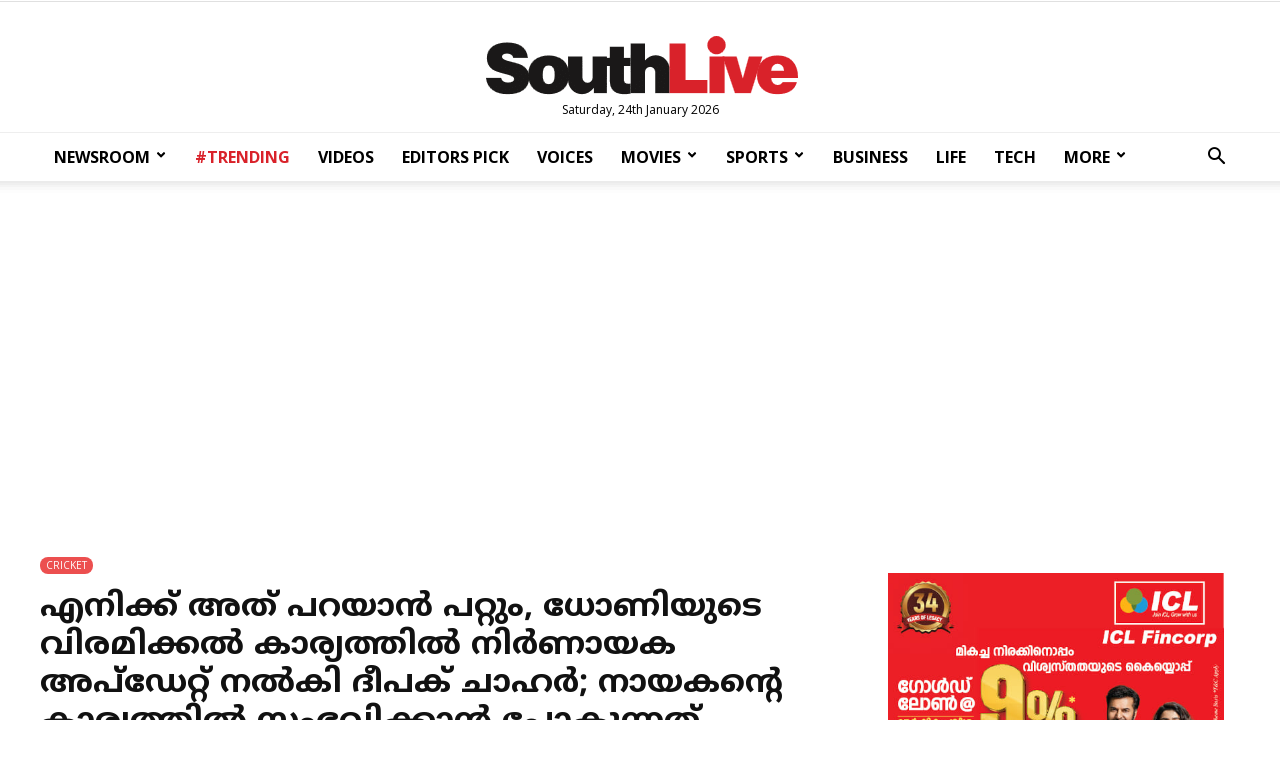

--- FILE ---
content_type: text/html; charset=UTF-8
request_url: https://www.southlive.in/sport/cricket/i-can-say-that-deepak-chahar-gives-critical-update-on-dhoni-s-retirement-what-is-going-to-happen-to-the-hero
body_size: 16458
content:
<!DOCTYPE html>
<html lang="ml"  class=" td-md-is-chrome">
<head>
<title>എനിക്ക് അത് പറയാൻ പറ്റും, ധോണിയുടെ വിരമിക്കൽ കാര്യത്തിൽ നിർണായക അപ്ഡേറ്റ് നൽകി ദീപക് ചാഹർ; നായകന്റെ കാര്യത്തിൽ സംഭവിക്കാൻ പോകുന്നത് | Southlive</title>
<meta charset="UTF-8">
<meta name="viewport" content="width=device-width, initial-scale=1.0">
<meta name="description" content="Chennai Super Kings Deepak Chahar Indian Cricket IPL 2025 CRICKET ഇന്ത്യൻ പ്രീമിയർ ലീഗിൽ എംഎസ് ധോണി ഇപ്പോഴും ഏറ്റവും വലിയ ബ്രാൻഡാണ്. ഇന്ത്യൻ പ്രീമിയർ ലീഗിന്റെ തുടക്ക സീസൺ">
<meta name="keywords" content="Chennai Super Kings,Deepak Chahar,Indian Cricket,IPL 2025,CRICKET">
<meta property="og:locale" content=en_US />
<meta property="og:site_name" content="Southlive" />
<meta property="og:url" content="https://www.southlive.in/sport/cricket/i-can-say-that-deepak-chahar-gives-critical-update-on-dhoni-s-retirement-what-is-going-to-happen-to-the-hero"/>
<meta property="og:title" content="എനിക്ക് അത് പറയാൻ പറ്റും, ധോണിയുടെ വിരമിക്കൽ കാര്യത്തിൽ നിർണായക അപ്ഡേറ്റ് നൽകി ദീപക് ചാഹർ; നായകന്റെ കാര്യത്തിൽ സംഭവിക്കാൻ പോകുന്നത് | Southlive" />
<meta property="og:description" content="Chennai Super Kings Deepak Chahar Indian Cricket IPL 2025 CRICKET ഇന്ത്യൻ പ്രീമിയർ ലീഗിൽ എംഎസ് ധോണി ഇപ്പോഴും ഏറ്റവും വലിയ ബ്രാൻഡാണ്. ഇന്ത്യൻ പ്രീമിയർ ലീഗിന്റെ തുടക്ക സീസൺ" />
<meta property="og:type" content="article" />
<meta property="og:image" content="https://media.southlive.in/2024/03/dhoni-2.jpg" />
<meta name="twitter:title" content="എനിക്ക് അത് പറയാൻ പറ്റും, ധോണിയുടെ വിരമിക്കൽ കാര്യത്തിൽ നിർണായക അപ്ഡേറ്റ് നൽകി ദീപക് ചാഹർ; നായകന്റെ കാര്യത്തിൽ സംഭവിക്കാൻ പോകുന്നത് | Southlive" />
<meta name="twitter:description" content="Chennai Super Kings Deepak Chahar Indian Cricket IPL 2025 CRICKET ഇന്ത്യൻ പ്രീമിയർ ലീഗിൽ എംഎസ് ധോണി ഇപ്പോഴും ഏറ്റവും വലിയ ബ്രാൻഡാണ്. ഇന്ത്യൻ പ്രീമിയർ ലീഗിന്റെ തുടക്ക സീസൺ" />
<meta name="twitter:image" content="https://media.southlive.in/2024/03/dhoni-2.jpg" />
<meta property="article:author" content="https://www.facebook.com/SouthLiveNews" /> 
<meta property="article:publisher" content="https://www.facebook.com/SouthLiveNews">
<meta name="googlebot" content="index, follow, max-snippet:-1, max-image-preview:large, max-video-preview:-1">
<meta name="bingbot" content="index, follow, max-snippet:-1, max-image-preview:large, max-video-preview:-1">
<meta name="robots" content="max-image-preview:large"/>
<meta name="twitter:card" content="summary_large_image">
<meta name="twitter:creator" content="@southlivenews">
<meta name="twitter:site" content="@southlivenews">
<link rel="canonical" href="https://www.southlive.in/sport/cricket/i-can-say-that-deepak-chahar-gives-critical-update-on-dhoni-s-retirement-what-is-going-to-happen-to-the-hero" />
<link rel="shortcut icon" href="https://www.southlive.in/favicon.png" sizes="90x90">
<link rel="icon" href="https://www.southlive.in/favicon.png" sizes="90x90">
<link rel="alternate" type="application/rss+xml" title="RSS Feed" href="https://www.southlive.in/feed" />
<link rel="amphtml" href="https://www.southlive.in/sport/cricket/i-can-say-that-deepak-chahar-gives-critical-update-on-dhoni-s-retirement-what-is-going-to-happen-to-the-hero/amp" />
<script type="application/ld+json">
{"@context":"http://schema.org","@type":"WebPage","name":"എനിക്ക് അത് പറയാൻ പറ്റും, ധോണിയുടെ വിരമിക്കൽ കാര്യത്തിൽ നിർണായക അപ്ഡേറ്റ് നൽകി ദീപക് ചാഹർ; നായകന്റെ കാര്യത്തിൽ സംഭവിക്കാൻ പോകുന്നത്","keywords":"Chennai Super Kings,Deepak Chahar,Indian Cricket,IPL 2025,CRICKET","description":"I Can Say That Deepak Chahar Gives Critical Update On Dhoni S Retirement What Is Going To Happen To The Hero Chennai Super Kings Deepak Chahar Indian Cricket IPL 2025 CRICKET ഇന്ത്യൻ പ്രീമിയർ ലീഗിൽ എംഎസ് ധോണി ഇപ്പോഴും ഏറ്റവും വലിയ ബ്രാൻഡാണ്. ഇന്ത്യൻ പ്രീമിയർ ലീഗിന്റെ തുടക്ക സീസൺ","mainEntityOfPage":"https://www.southlive.in/sport/cricket/i-can-say-that-deepak-chahar-gives-critical-update-on-dhoni-s-retirement-what-is-going-to-happen-to-the-hero"}
</script> <script type="application/ld+json">
{"@context":"http://schema.org","@type":"NewsArticle","url":"https://www.southlive.in/sport/cricket/i-can-say-that-deepak-chahar-gives-critical-update-on-dhoni-s-retirement-what-is-going-to-happen-to-the-hero","mainEntityOfPage":{"@type":"WebPage","@id":"https://www.southlive.in/sport/cricket/i-can-say-that-deepak-chahar-gives-critical-update-on-dhoni-s-retirement-what-is-going-to-happen-to-the-hero"},"publisher":{"@type":"NewsMediaOrganization","name":"Southlive","logo":{"@type":"ImageObject","url":"https://media.southlive.in/2019/03/southlive-logo.png"}},"datePublished":"2024-03-06T12:06:35+05:30 +05:30","dateModified":"2024-03-06T12:06:35+05:30","headline":"എനിക്ക് അത് പറയാൻ പറ്റും, ധോണിയുടെ വിരമിക്കൽ കാര്യത്തിൽ നിർണായക അപ്ഡേറ്റ് നൽകി ദീപക് ചാഹർ; നായകന്റെ കാര്യത്തിൽ സംഭവിക്കാൻ പോകുന്നത്","description":"I Can Say That Deepak Chahar Gives Critical Update On Dhoni S Retirement What Is Going To Happen To The Hero Chennai Super Kings Deepak Chahar Indian Cricket IPL 2025 CRICKET ഇന്ത്യൻ പ്രീമിയർ ലീഗിൽ എംഎസ് ധോണി ഇപ്പോഴും ഏറ്റവും വലിയ ബ്രാൻഡാണ്. ഇന്ത്യൻ പ്രീമിയർ ലീഗിന്റെ തുടക്ക സീസൺ","author":{"@type": "Person", "name": "സ്പോര്‍ട്സ് ഡെസ്ക്", "url": "https://www.southlive.in/author/prajeesh"},"image":{"@type":"ImageObject", 
"url":"https://media.southlive.in/2024/03/dhoni-2-1200x630.jpg"},"thumbnailUrl":"https://media.southlive.in/2024/03/dhoni-2-1200x630.jpg","keywords":["Chennai Super Kings,Deepak Chahar,Indian Cricket,IPL 2025,CRICKET"]}
</script>
<link rel="preload" as="image" href="https://media.southlive.in/2024/03/dhoni-2-1200x630.jpg" />
 <link rel="icon" href="https://media.southlive.in/2020/04/cropped-XJIMGO6i-192x192.jpg" sizes="192x192">
<link rel="apple-touch-icon" href="https://media.southlive.in/2020/04/cropped-XJIMGO6i-180x180.jpg">
<meta name="msapplication-TileImage" content="https://media.southlive.in/2020/04/cropped-XJIMGO6i-270x270.jpg">
<script type="text/javascript" >var tds_more_articles_on_post_pages_distance_from_top=0; </script>
<script>var type='story'; var item_id='586495';var page_info = {'title':'എനിക്ക് അത് പറയാൻ പറ്റും, ധോണിയുടെ വിരമിക്കൽ കാര്യത്തിൽ നിർണായക അപ്ഡേറ്റ് നൽകി ദീപക് ചാഹർ; നായകന്റെ കാര്യത്തിൽ സംഭവിക്കാൻ പോകുന്നത് | Southlive', 'path':'/sport/cricket/i-can-say-that-deepak-chahar-gives-critical-update-on-dhoni-s-retirement-what-is-going-to-happen-to-the-hero', 'id':'586495'}; var page_id='586495';</script>
<link rel="stylesheet" id="wp-block-library-css" href="https://media.southlive.in/ui/css/block.style.min.css" type="text/css" media="all">
<link rel="stylesheet" id="td-plugin-framework-css" href="https://media.southlive.in/ui/css/td.style.css?1.01" type="text/css" media="all">
<link rel="stylesheet" id="td-plugin-multi-purpose-css" href="https://media.southlive.in/ui/css/td.composer.style.css?1.01" type="text/css" media="all">
<link crossorigin="anonymous" rel="stylesheet" id="google-fonts-style-css" href="https://fonts.googleapis.com/css?family=Open+Sans%3A300italic%2C400%2C400italic%2C600%2C600italic%2C700%7CRoboto%3A300%2C400%2C400italic%2C500%2C500italic%2C700%2C900&ver=9.1&display=swap" type="text/css" media="all">
<link rel="stylesheet" id="td-main-css" href="https://media.southlive.in/ui/css/tagdiv.style.min.css?v1.1" type="text/css" media="all">
<link rel="stylesheet" id="td-theme-css" href="https://media.southlive.in/ui/css/theme.style.css?1.01" type="text/css" media="all">
<link rel="stylesheet" href="https://media.southlive.in/ui/css/style.css?1.01" type="text/css" media="all">
<script type="text/javascript" src="https://media.southlive.in/ui/js/jquery.js?ver=1.12.41-wp"></script>
<script type="text/javascript" src="https://media.southlive.in/ui/js/jquery-migrate.min.js?ver=1.4.11"></script>
<script type="text/javascript" > var ads = {"pq_sidebar_3":"<div class=\"td-all-devices\" style=\"margin:0 auto;\">\r\n<a title=\"ICL Fincorp\" target=\"_blank\" rel=\"noopener\" href=\"https:\/\/iclfincorp.com\/\"><img src=\"https:\/\/media.southlive.in\/ads\/300x250-icl-nov2025.jpg\" alt=\"ICL Fincorp\"><\/a>\r\n<\/div>","pq_rs2_05":"<!-- GA01 -->\r\n<ins class=\"adsbygoogle\"\r\n     style=\"display:block\"\r\n     data-ad-client=\"ca-pub-2362747004890274\"\r\n     data-ad-slot=\"1578882076\"\r\n     data-ad-format=\"auto\"\r\n     data-full-width-responsive=\"true\"><\/ins>","pq_mb_06":"<!-- <ins class=\"adsbygoogle\" style=\"display:block\" data-ad-client=\"ca-pub-2362747004890274\" data-ad-slot=\"8212611177\" data-ad-format=\"auto\" data-full-width-responsive=\"true\"><\/ins>\r\n<script>(adsbygoogle = window.adsbygoogle || []).push({});<\/script> -->\r\n<!-- GA05 -->","pq_mb_07":"<!-- <ins class=\"adsbygoogle\" style=\"display:block\" data-ad-client=\"ca-pub-2362747004890274\" data-ad-slot=\"2700392056\" data-ad-format=\"auto\" data-full-width-responsive=\"true\"><\/ins>\r\n<script>(adsbygoogle = window.adsbygoogle || []).push({});<\/script> -->\r\n<!-- GA04 -->","pq_mb3_09":"<!-- <ins class=\"adsbygoogle\" style=\"display:block\" data-ad-client=\"ca-pub-2362747004890274\" data-ad-slot=\"3022744116\" data-ad-format=\"auto\" data-full-width-responsive=\"true\"><\/ins>\r\n<script>(adsbygoogle = window.adsbygoogle || []).push({});<\/script> -->\r\n<!-- GA03 -->","pq_mb4_11":"<!-- <ins class=\"adsbygoogle\" style=\"display:block\" data-ad-client=\"ca-pub-2362747004890274\" data-ad-slot=\"1483551291\" data-ad-format=\"auto\" data-full-width-responsive=\"true\"><\/ins>\r\n<script>(adsbygoogle = window.adsbygoogle || []).push({});<\/script> -->\r\n<!-- GA02 -->","pq_mb5_12":"<!-- <ins class=\"adsbygoogle\" style=\"display:block\" data-ad-client=\"ca-pub-2362747004890274\" data-ad-slot=\"1578882076\" data-ad-format=\"auto\" data-full-width-responsive=\"true\"><\/ins>\r\n<script>(adsbygoogle = window.adsbygoogle || []).push({});<\/script> -->\r\n<!-- GA01 -->"}; jQuery(document).ready(function(e){ if(navigator.userAgent.includes('hthou')) return; jQuery(".advt").each(function() { var id = jQuery(this).attr('id'); if(typeof ads!== 'undefined' && ads.hasOwnProperty(id) ) jQuery(this).append(ads[id]);});}); </script>
<meta property="fb:pages" content="757381327627019">
<style type="text/css">
/*.td-grid-style-1.td-hover-1 .td-big-grid-post:hover .td-module-thumb .entry-thumb {
    transform: scale3d(1.1,1.1,1);
    -webkit-transform: scale3d(1.1,1.1,1);
    -moz-transform: scale3d(1.1,1.1,1) rotate(0.02deg);
}

.td-grid-style-1.td-hover-1 .td-module-thumb .entry-thumb {
    transition: transform .3s ease,opacity .3s;
    -webkit-transition: -webkit-transform .3s ease,opacity .3s;
}*/


input[type=search] {
    font-size: 12px;
    line-height: 21px;
    color: #444;
    border: 1px solid #e1e1e1;
    width: 100%;
    max-width: 100%;
    height: 34px;
    padding: 3px 9px;
}
.td-header-style-9 .td-logo-wrap-full .td-logo{ top: 0;}
.bottom-block-1 .td_module_6 .entry-thumb{ max-height: 70px;}
.bottom-block-2 .td_module_6 .entry-thumb {  max-height: 70px;}
.td_category_template_3 .td_module_mx5 .td-module-thumb img{ width:100%; }
.videos_top .td_block_wrap { margin-bottom: 25px !important; }
/*  .videos_top .td_block_15 .td-column-3 .td-block-row .td-block-span4{ width:25% }*/
.videos_top .td_module_mx19:first-child .td-module-image{ padding-right:5px;}
.videos_top .td_module_mx19:nth-child(2) .td-module-image{ padding-left:5px;}
.td-grid-style-1 .td-post-category{ background-color:#ec4f4f; }
.td_module_mx4 .entry-title{ font-size: 17px; }
.td-grid-style-1.td-hover-1 .td-big-grid-post:hover .td-module-thumb .entry-thumb { transform: unset; -webkit-transform: unset; -moz-transform: unset;}
.td-grid-style-1.td-hover-1 .td-module-thumb .entry-thumb { transition: unset; -webkit-transition: unset; }
.sidebar_listing .td-block-span6 { width: 100%;}
.sidebar_listing .td_module_6 { padding-bottom: 10px; }
.sidebar_listing .entry-title .td-module-title { /* limit- height/length 3 */ }
.iwrap {
	position: relative;
	padding-bottom: 56.25%; /* 16:9 */
	padding-top: 25px;
	height: 0;
  width: 100%;
  overflow: hidden;

}
.iwrap  iframe {
  position: absolute;
  top: 0;
  left: 0;
  bottom: 0;
  right: 0;
  width: 100%;
  height: 100%;
  border: none;
}
.loadingsrch {
    background-color: #fff;
    padding: 50px 0;
    width: 23.8%;
    min-width: 100px;
    display: block;
    margin: 0 auto;
    text-align: center;
    margin-top: 100px;
}
#loader {
    width: 38px;
    height: 10px;
    margin: 0 auto;
    background: url(https://media.southlive.in/ui/images/loading2.gif) no-repeat center center;
    background-size: cover;
    opacity: 0.8;
    margin-top: 5px;
}
.td-post-content img.alignnone,.td-post-content img.aligcenter, .td-post-content img.alignleft{ width: 100%;}
/*.td-big-grids-fl .td-module-image, .td-big-grids-fl .td-module-empty .td-module-thumb:nth-child(2)){ padding-right:5px;}*/

@media (min-width: 1200px){
.column-lg { width: 41.66666667% !important; }
}
@media (min-width: 1024px){
.td_module_103 .entry-thumb { height: auto; }
}

#loadmore.tdi_49 {
    width: 50%;
    min-width: 210px;
    text-transform: uppercase !important;
    margin: 0 auto;
    display: block;
}
.loading:after {
    content: ' .';
    animation: dots 1s steps(5, end) infinite;
    font-size: 15px;
}

#loadmore-div.tdi_48{
width: 100%;
margin-top:20px !important;
margin-bottom:20px !important;
}
#loadmore.tdi_49:before{
 border-width: 1px;
 border-style: solid;
  }
.author-box-wrap .avatar{ width: 130px; max-width: 130px;}
.author-box-wrap .desc {
    margin-left: 150px; }
.author .td-author-name, .td-author-name .fn { font-size: 22px;}
.author .td-icon-twitter { font-size: 14px;}
.td-author-descr { font-size: 15px;}
.td-author-name, .td-author-descr, .td-author-description { font-family: NotoSansMalayalam-Regular; }
.td-author-socials{font-size: 15px; padding-top: 10px; }
.author-box-wrap .avatar{ border-radius: 50%; }
.td-author-socials a { padding-left: 5px; padding-right: 5px; color: #555;}
.td-author-socials a:hover { color: #ec4f4f; }
.side_listing .td-module-thumb img { max-height:70px; }
.side_listing .nothumb .item-details{ margin-left:0; }
#sidebar .td_module_wrap .entry-title{ font-size: 14px; line-height: 20px;}
.tag .td_module_1 .td-module-title,
.author .td_module_1 .td-module-title,
.search .td_module_1 .td-module-title,
.side_listing .thumbed .entry-title{
	 font-family: NotoSansMalayalam-Regular;
    font-size: 16px;
    height: 78px;
    line-height: 26px;
    overflow: hidden;
    -webkit-line-clamp: 3;
    -webkit-box-orient: vertical;
    text-overflow: ellipsis;
    display: -webkit-box;
}
.latest .entry-title {
    font-size: 14px;
    max-height: 60px;
    line-height: 20px;
    overflow: hidden;
    -webkit-line-clamp: 3;
    -webkit-box-orient: vertical;
    text-overflow: ellipsis;
    display: -webkit-box;

}
.side_listing .thumbed .entry-title{ font-size: 15px; height:unset; max-height: 78px; }
.side-title-wap{
    text-align: center;
    width: 100%;
    display: block;
    border-bottom: 2px solid #ec4f4f;
    position: relative;
    margin-bottom: 35px;
}
.side-title{
	 padding: 5px;
    background: #ec4f4f;
    position: relative;
    top: 10px;
    padding-left: 20px;
    padding-right: 23px;
    font-size: 17px;
    color: #fff;
    text-transform: uppercase;
    font-weight: bold;
 }
 .author-box-wrap{ border: 1px solid #e9e9e9;  background: #f5f5f5;}
 @media (min-width: 501px) and (max-width: 767px){
.horiz_coupling .entry-title.td-module-title{
	 font-family: NotoSansMalayalam-Regular;
    font-size: 16px;
    height: 78px;
    line-height: 26px;
    overflow: hidden;
    -webkit-line-clamp: 3;
    -webkit-box-orient: vertical;
    text-overflow: ellipsis;
    display: -webkit-box;

}
}
@media (max-width: 500px){
.videos_bottom .td_block_15 .td-column-3 .td-block-row .td-block-span4 { width:100% !important;}
.videos_bottom .horiz_coupling:last-child{ display: block !important;}
}
@media (min-width: 768px){

.td-post-template-default .td-post-content .td-post-featured-image img {
    height: unset;
    width: 100%;
    max-height: 520px;
}
.td_category_template_3 .td-grid-style-1 .td-big-thumb .entry-title{ /*.td_category_template_3 .td-tiny-thumb .entry-title*/
    
    font-size: 24px;
    height: 90px;
    overflow: hidden;
    line-height: 30px;
    -webkit-line-clamp: 3;
    -webkit-box-orient: vertical;
    text-overflow: ellipsis;
    display: -webkit-box;

}
/*#td_uid_2_60edf3617d45a > div.td-big-grid-wrapper > div.td-big-grid-scroll > div.td_module_mx13.td-animation-stack.td-big-grid-post-3.td-big-grid-post.td-tiny-thumb > div.td-meta-info-container > div > div > h3*/

.td_category_template_3 .td_block_big_grid_6 .td-big-thumb {
    min-height: unset;
}
}
/*.home-ad-block:empty{ background: #fff; margin:0 !important; }*/
.home-ad-block{ background: #fff; margin:0 !important; }
@media (max-width: 767px){
	.author-box-wrap .desc {
    margin-left: 0 !important;
}
/*.videos_bottom, .videos_top { background: #333; }
.videos_bottom{ margin-bottom: 25px;}
	.author-box-wrap .desc { margin-left: 0;}
	.videos_top { padding-top: 25px; }
.videos_bottom a { color: #fff; }*/
.td-column-3 .td_module_mx4 .entry-title { font-size: 14px; }
.videos_bottom	.td-column-3 .td_module_mx4 .entry-title { font-size: 16px; }
.videos_bottom	.td_module_mx4 .entry-title{}
.videos_top .td_module_mx19:first-child .td-module-image{ padding-right:0px;}
.videos_top .td_module_mx19:nth-child(2) .td-module-image{ padding-left:0px;}
.videos_top .td_module_mx19:first-child{ margin-bottom: 13px;}
.videos_bottom .td_block_15 .td-column-3 .td-block-row .td-block-span4{ width: 50%; }
.videos_bottom .horiz_coupling:last-child{ display: none;}

  .videos_top .td_block_wrap { margin:0; margin-bottom: 13px !important; }
/*.video_top.td-big-grids-fl{ margin: 0;}*/

#td_uid_14_607eb86b90228 .td_module_105 .entry-thumb{ width: 100%;}
.bottom-block-2 .td-block-span6:first-child{ padding-right: 0; }
/*.td_block_big_grid_6 .td-big-grid-post-0 .td-module-thumb, .td_block_big_grid_6 .td-big-grid-post-1 .td-module-thumb{ height: unset;}*/
}
@keyframes dots {
  0%, 20% {
    color: rgba(0,0,0,0);
    text-shadow:
      .25em 0 0 rgba(0,0,0,0),
      .5em 0 0 rgba(0,0,0,0);}
  40% {
    color: #000;
    text-shadow:
      .25em 0 0 rgba(0,0,0,0),
      .5em 0 0 rgba(0,0,0,0);}
  60% {
    text-shadow:
      .25em 0 0 #000,
      .5em 0 0 rgba(0,0,0,0);}
  80%, 100% {
    text-shadow:
      .25em 0 0 #000,
      .5em 0 0 #000;}}
      
      .td-banner-wrap-full .google-auto-placed, .td_module_102 .google-auto-placed { display: none !important;}
.advt { width: 100%; }
li.td-menu-item ul{ box-shadow: 1px 1px 4px rgb(0 0 0 / 15%); }
.sf-menu .td-icon-menu-down{ transform: rotate(90deg); margin-top: -7px;}

.related-articles {
    border-bottom: 1px solid #ccc;
    font-family: 'Arial Narrow',Arial,sans-serif;
    float: left;
    margin-bottom: 15px;
    position: relative;
    width:100%;
}
h4.heading-container { border-top: 1px solid #ccc;
text-align: center;
    position: relative;
    margin: 0;
    line-height: normal;
}
h4.heading-container span{ 
    text-align: center;
    /* display: block; */
    background: #ec4f4f;
    padding: 5px 10px;
    padding: 3px 15px;
    color: #fff;
    font-size: 16px;
    padding-bottom: 2px;
    top: -10px;
    position: relative;
    font-weight: bold;
    border-radius: 3px;
    
/*    background: #fff;
    color: #ec4f4f;
    padding:0 15px;  
    text-transform: uppercase;*/
}

.trendingg h4.heading-container{
border:0;
margin-bottom: 15px;
}
.trendingg h4.heading-container span{

}

.related-articles h2 {
    font-size: 18px !important;
    font-family: 'NotoSansMalayalam-Regular';
    line-height: 20px !important;
    overflow: hidden;
    text-overflow: ellipsis;
    display: -webkit-box;
    -webkit-box-orient: vertical;
    -webkit-line-clamp: 5;
    margin: 0;
    display: unset;
}

.related_item { width: 100%; float: left; padding-bottom: 15px; position: relative;}
.related_item a { float:left; line-height: normal; }
.related_item a:hover { text-decoration: none;}
.related_item a:hover h2 { color: #b73a3a; text-decoration: none;}
.rel_text { width: calc(100% - 105px); float: left; position: relative;}
.rel_img { float:left; width: 80px;  margin-right:15px;}
.rel_img img {
    width: 100%;
    min-height: 80px;
    display: block;
    margin: 0 !important;
}
@media (max-width: 767px){
.rel_text { width: calc(100% - 90px); }
.related-articles h2 {
	font-size: 16px !important;
	line-height: 20px !important;
}

.rel_img {margin-right: 10px; }

}
.trendingg {
    width: 100%;
    display: inline-block;
    margin-bottom: 10px;
    background: #efefef;
    padding: 0 15px;
    position: relative;
    border-radius: 10px;
    padding-bottom: 20px;
    border: 1px solid #d9d9d9;
    margin-top: 15px;
    margin-bottom: 10px;
}

.loop-img a { float: left; }
.rp {
    width: 100%;
    display: inline-block;
    margin-bottom: 15px;
    padding-bottom: 15px;
    border-bottom: 1px solid #e5e5e5;
}
.rp:last-child{
margin-bottom: 0;
    border-bottom: 0;
    padding-bottom: 0;
    
}

.trendingg .loop-wrapper {
    margin-top: 50px;
    margin: 0;
    text-align: left;
}

.rp-img {
    width: 20%;
    float: left;
    margin-right: 15px;
    max-width: 80px;
    min-width: 70px;
    min-width: 50px;
    max-width: 50px;
}
.rp-img img{ width: 100%; max-width: 100%; margin: 0; margin-bottom: 0 !important;}
.trendingg h2 { margin: 0; padding: 0; line-height: 100% !important;}

.trendingg h2.loop-title a {
    font-weight: normal;
    font-size: 15px;
    font-family: 'NotoSansMalayalam-Regular',sans-serif;
    font-weight: 500;
    line-height: 18px;
    color: #222;
    transition: all 0.3s ease-in-out 0s;
    text-decoration: none;
   vertical-align: baseline;
   overflow-wrap: break-word;
    
}
.google-auto-placed{
	margin-bottom: 18px; 
}
.trendingg h2.loop-title a:hover { color: #bd081c;}

@media (min-width: 650px){
	 .trendingg h2.loop-title a {
	 	font-size: 17px;
	 }
/*.rp-img img { max-height: 60px;}*/
}
@media (max-width: 768px){ 
/*.rft {  margin-top: 20px; } */
.trendingg h2.loop-title a{ vertical-align: top;}
}
 .sf-menu .td-icon-menu-down{ transform:inherit; }
</style>

<script type="text/javascript">
var page = 2;
jQuery(document).ready(function ($) {
	
jQuery('#loadmore').click(function (event) {
	
	jQuery('.load-text').html('Loading..'); //.addClass('loading'); 
	
	event.preventDefault();
	event.stopPropagation();
	
	if(type=='search') item_id = decodeURI(item_id);
	
	jQuery.get('/request?action=load_stories&type='+type+'&id='+item_id+'&page='+page, function(data) {
	
	if(data.length < 10){
		
	if(type=="search") data ='<div class="nomore">Your query yield no more results</div>';
	else data ='<div class="nomore">No more stories to show</div>';
	
	jQuery('#loadmore-div').html('');
	
	}else{
	jQuery('.load-text').html('Load More');//.removeClass('loading'); 
        }

   jQuery('#loadmore-div').before(data); 
	});
	
	page++;
});

$(".td-search-form").submit(function(e){ e.preventDefault(); var q = $("input[name='search']",this).val(); if (q.length > 3 ) window.location.href = 'https://'+window.location.hostname+'/search/'+encodeURI(q); return false; });


if(type=='search') search_stories();

function search_stories(){

   item_id = decodeURI(item_id);
	if(item_id.length < 3){
	
	   jQuery('#result').html('<div class="nomore">Please enter valid search string.</div>');
		jQuery('#loading').html('');
		return false; 
	}
	
	jQuery.get('/request?action=load_stories&type=search&page=1&id='+item_id,
	function( data ) {
	
	if(data.length < 10){
		data ='<div class="nomore">Oops! Your query matched no result</div>';
	}else{
		jQuery('#loadmore-div').show(); 
	}
	
	jQuery('#loading').html('');
	//jQuery('#result').append(data);
	jQuery('#loadmore-div').before(data); 
	

	});
}

});
// asdfg
</script>
<!--<script type="application/javascript" src="//anymind360.com/js/12198/ats.js"></script> -->
<!--<script type="application/javascript" src="//anymind360.com/js/12198/ats.js"></script>-->
<!-- Global site tag (gtag.js) - Google Analytics .. -->
<script async src="https://www.googletagmanager.com/gtag/js?id=UA-51951891-1"></script>
<script>
  window.dataLayer = window.dataLayer || [];
  function gtag(){dataLayer.push(arguments);}
  gtag('js', new Date());
  gtag('config', 'UA-51951891-1');
  gtag('config', 'UA-51951891-5');
  gtag('config', 'UA-222882365-1');
</script>
<!-- Google tag (gtag.js) -->
<script async src="https://www.googletagmanager.com/gtag/js?id=G-BX1T0311HE"></script>
<script>
  window.dataLayer = window.dataLayer || [];
  function gtag(){dataLayer.push(arguments);}
  gtag('js', new Date());

  gtag('config', 'G-BX1T0311HE');
</script>
<!-- Google tag (gtag.js) -->
<script async src="https://www.googletagmanager.com/gtag/js?id=G-NCEGTVK7T0"></script>
<script>
  window.dataLayer = window.dataLayer || [];
  function gtag(){dataLayer.push(arguments);}
  gtag('js', new Date());

  gtag('config', 'G-NCEGTVK7T0');
</script>
 <script async src="https://pagead2.googlesyndication.com/pagead/js/adsbygoogle.js?client=ca-pub-2362747004890274" crossorigin="anonymous"></script>
<!--<script async src="https://pagead2.googlesyndication.com/pagead/js/adsbygoogle.js?client=ca-pub-4756950589082860" crossorigin="anonymous"></script>-->

</head>
<!--<body class="home page-template-default page page-id-6 sl-home global-block-template-5 td-full-layout td-js-loaded body-td-affix" itemscope="itemscope" itemtype="https://schema.org/WebPage">-->
<body class="post-template-default single single-post single-format-standard global-block-template-5 td-full-layout" itemscope="itemscope" itemtype="https://schema.org/WebPage">
<div class="td-scroll-up"><i class="td-icon-menu-up"></i></div>
<div class="td-menu-background"></div>
<div id="td-mobile-nav">
  <div class="td-mobile-container">
    <!-- mobile menu top section -->
    <div class="td-menu-socials-wrap">
      <!-- socials -->
      <div class="td-menu-socials">
        <span class="td-social-icon-wrap">
        <a target="_blank" href="https://www.facebook.com/SouthLiveNews/" title="Facebook">
        <i class="td-icon-font td-icon-facebook"></i>
        </a>
        </span>
          <span class="td-social-icon-wrap">
            <a target="_blank" href="https://www.instagram.com/southlive.in" title="Instagram">
                <i class="td-icon-font td-icon-instagram"></i>
            </a>
        </span>
        <span class="td-social-icon-wrap">
        <a target="_blank" href="https://twitter.com/southlivenews" title="Twitter">
        <i class="td-icon-font td-icon-twitter"></i>
        </a>
        </span>            
      </div>
      <!-- close button -->
      <div class="td-mobile-close">
        <a href="#"><i class="td-icon-close-mobile"></i></a>
      </div>
    </div>
    <!-- login section -->
    <!-- menu section -->
    <div class="td-mobile-content">
      <div class="menu-southlive-main-container">
        <ul id="menu-southlive-main" class="td-mobile-main-menu">
          <li class="menu-item-first">
            <a href="https://www.southlive.in">
              <div class="sdot logo"></div>
            </a>
          </li>
          <li><a href="/category/newsroom">NEWSROOM</a></li>
          <li><a href="/category/trending">#TRENDING</a></li>
          <li><a href="/category/voices">VOICES</a></li>
          <li><a href="/category/movie">MOVIES</a></li>
          <li><a href="/category/sport">SPORTS</a></li>
          <li><a href="/category/business">BUSINESS</a></li>
          <li><a href="/category/in-video">VIDEOS</a></li>
          <li><a href="/category/mirror">MIRROR</a></li>
          <li><a href="/category/goodlife">LIFE</a></li>
          <li><a href="/category/tech">TECH</a></li>
          <li><a href="/category/your-health">HEALTH</a></li>
          <li class="menu-item-has-children td_mobile_elem_with_submenu_0">
            <a href="#" class="td-link-element-after">MORE<i class="td-icon-menu-right td-element-after"></i></a>
            <ul class="sub-menu">
            <li><a href="/category/pravasi">PRAVASI</a></li>
              <li><a href="/category/career">CAREER</a></li>
              <li><a href="/category/automobile">AUTO</a></li>
            </ul>
          </li>
        </ul>
      </div>
    </div>
  </div>
  <!-- register/login section -->
</div>
<div class="td-search-background"></div>
<div class="td-search-wrap-mob">
  <div class="td-drop-down-search" aria-labelledby="td-header-search-button">
    <form method="get" id="search" class="td-search-form" action="https://www.southlive.in">
      <!-- close button -->
      <div class="td-search-close">
        <a href="#"><i class="td-icon-close-mobile"></i></a>
      </div>
      <div role="search" class="td-search-input">
        <span>Search</span>
        <input id="td-header-search-mob" type="search" value="" name="search" autocomplete="off">
      </div>
    </form>
    <div id="td-aj-search-mob"></div>
  </div>
</div>
<div id="td-outer-wrap" class="td-theme-wrap">
<div class="td-header-wrap td-header-style-9 ">
  <div class="td-header-top-menu-full td-container-wrap td_stretch_content">
    <div class="td-container td-header-row td-header-top-menu">
      <div class="top-bar-style-3">
        <div class="td-header-sp-top-menu">
        </div>
        <div class="td-header-sp-top-widget">
        </div>
      </div>
      <!-- LOGIN MODAL -->
    </div>
  </div>
  <div class="td-banner-wrap-full td-logo-wrap-full td-logo-mobile-loaded td-container-wrap td_stretch_container td_stretch_content_1200">
    <div class="td-header-sp-logo">
      <h1 class="td-logo"><a class="td-main-logo" href="https://www.southlive.in">
        <img src="https://media.southlive.in/2019/03/southlive-logo.png" alt="">
        <span class="td-visual-hidden">Southlive Malayalam: Kerala News, Malayalam News, Breaking News, Movie News, Political News</span>
        </a>
      </h1>
    </div>
    <div class="sl-header-date">Saturday, 24th January 2026</div>
  </div>
  <div class="td-header-menu-wrap-full td-container-wrap td_stretch_container td_stretch_content_1200">
    <!-- <div class="td-header-menu-wrap td-header-gradient td-affix" style="transform: translate3d(0px, 0px, 0px);">-->
    <div class="td-header-menu-wrap td-header-gradient">
      <div class="td-container td-header-row td-header-main-menu">
        <div id="td-header-menu" role="navigation">
          <div id="td-top-mobile-toggle"><a href="#"><i class="td-icon-font td-icon-mobile"></i></a></div>
          <div class="td-main-menu-logo td-logo-in-header td-logo-sticky">
            <a class="td-mobile-logo td-sticky-mobile" href="https://www.southlive.in">
            <img src="https://media.southlive.in/2019/03/southlive-logo.png" alt="">
            </a>
            <a class="td-header-logo td-sticky-mobile" href="https://www.southlive.in">
            <img src="https://media.southlive.in/2019/03/southlive-logo.png" alt="">
            </a>
          </div>
          <div class="menu-southlive-main-container">
            <!--<ul id="menu-southlive-main-1" class="sf-menu">
              <li class="td-menu-item td-normal-menu"><a title="" href="https://www.southlive.in/category/newsroom">NEWSROOM</a></li>
              <li class="td-menu-item td-normal-menu"><a title="" style="color: #d9222a;" href="https://www.southlive.in/category/trending">#TRENDING</a></li>
              <li class="td-menu-item td-normal-menu"><a title="" href="https://www.southlive.in/category/voices">VOICES</a></li>
              <li class="td-menu-item td-normal-menu"><a title="" href="https://www.southlive.in/category/movie">MOVIES</a></li>
              <li class="td-menu-item td-normal-menu"><a title="" href="https://www.southlive.in/category/sport">SPORTS</a></li>
              <li class="td-menu-item td-normal-menu"><a title="" href="https://www.southlive.in/category/business">BUSINESS</a></li>
              <li class="td-menu-item td-normal-menu"><a title="" href="https://www.southlive.in/category/in-video">VIDEOS</a></li>
              <li class="td-menu-item td-normal-menu"><a title="" href="https://www.southlive.in/category/mirror">MIRROR</a></li>
              <li class="td-menu-item td-normal-menu"><a title="" href="https://www.southlive.in/category/goodlife">LIFE</a></li>
              <li class="td-menu-item td-normal-menu"><a title="" href="https://www.southlive.in/category/tech">TECH</a></li>
              <li class="td-menu-item td-normal-menu"><a title="" href="https://www.southlive.in/category/your-health">HEALTH</a></li>
              
              <li class="menu-item menu-item-has-children td-menu-item td-normal-menu">
                <a title="" href="#" class="sf-with-ul">MORE<i class="td-icon-menu-down"></i></a>
                <ul class="sub-menu" style="float: none; width: 10em; display: none;">
                <li class="td-menu-item td-normal-menu"><a title="" href="https://www.southlive.in/category/pravasi">PRAVASI</a></li>
                  <li class="td-menu-item td-normal-menu" style="white-space: normal; float: left; width: 100%;">
                    <a title="" href="https://www.southlive.in/category/career" style="float: none; width: auto;">CAREER</a>
                  </li>
                  <li class="td-menu-item td-normal-menu" style="white-space: normal; float: left; width: 100%;">
                    <a title="" href="https://www.southlive.in/category/automobile" style="float: none; width: auto;">AUTO</a>
                  </li>
                </ul>
              </li>
            </ul>-->
            <ul id="menu-southlive-main-1" class="sf-menu">
              
               <li class="menu-item menu-item-has-children td-menu-item">
                <a title=""href="/category/newsroom" class="sf-with-ul">NEWSROOM<i class="td-icon-menu-down"></i></a>
                <ul class="sub-menu" style="float: none; width: 10em; display: none;">
                <li class="td-menu-item" ><a title="NEWSROOM"href="/category/newsroom">LATEST</a></li>
                <li class="td-menu-item" ><a title="KERALA"href="/category/newsroom/kerala">KERALA</a></li>
                <li class="td-menu-item" ><a title="NATIONAL"href="/category/newsroom/national">NATIONAL</a></li>
                <li class="td-menu-item" ><a title="WORLD"href="/category/newsroom/world" >WORLD</a></li>
                </ul>
              </li>
              <li class="td-menu-item"><a title="" style="color: #d9222a;"href="/category/trending">#TRENDING</a></li>
              <li class="td-menu-item"><a title=""href="/category/in-video">VIDEOS</a></li>
              <li class="td-menu-item" ><a title="VIDEOS"href="/category/editors-pick">EDITORS PICK</a></li>
              <li class="td-menu-item"><a title=""href="/category/voices">VOICES</a></li>
              
              <li class="menu-item menu-item-has-children td-menu-item">
              <a title="" class="sf-with-ul"href="/category/movie">MOVIES<i class="td-icon-menu-down"></i></a>
                <ul class="sub-menu" style="float: none; width: 10em; display: none;">
                <li class="td-menu-item" ><a title="FILM NEWS"href="/category/movie/film-news">FILM NEWS</a></li>
                <li class="td-menu-item" ><a title="CELEBRITY TALK"href="/category/movie/celebrity-talk">CELEBRITY TALK</a></li>
                <li class="td-menu-item" ><a title="MOVIES"href="/category/movie">MOVIE</a></li>
                </ul>
              </li>
              
              <li class="menu-item menu-item-has-children td-menu-item">
              <a title="" class="sf-with-ul"href="/category/sport">SPORTS<i class="td-icon-menu-down"></i></a>
                <ul class="sub-menu" style="float: none; width: 10em; display: none;">
                <li class="td-menu-item" ><a title="SPORTS NEWS"href="/category/sport/sports-news">SPORTS NEWS</a></li>
                <li class="td-menu-item" ><a title="CRICKET"href="/category/sport/cricket">CRICKET</a></li>
                <li class="td-menu-item" ><a title="FOOTBALL"href="/category/sport/football">FOOTBALL</a></li>
                <li class="td-menu-item" ><a title="SPORTS"href="/category/sport">ALL</a></li>
                </ul>
              </li>

              <li class="td-menu-item"><a title=""href="/category/business">BUSINESS</a></li>
              <li class="td-menu-item"><a title=""href="/category/goodlife">LIFE</a></li>
              <li class="td-menu-item"><a title=""href="/category/tech">TECH</a></li>
              
              <li class="menu-item menu-item-has-children td-menu-item">
                <a title="" href="#" class="sf-with-ul">MORE<i class="td-icon-menu-down"></i></a>
                <ul class="sub-menu" style="float: none; width: 10em; display: none;">
              <li class="td-menu-item"><a title=""href="/category/mirror">MIRROR</a></li>
              <li class="td-menu-item"><a title=""href="/category/your-health">HEALTH</a></li>
                <li class="td-menu-item"><a title=""href="/category/pravasi">PRAVASI</a></li>
                  <li class="td-menu-item" style="white-space: normal; float: left; width: 100%;"> <a title=""href="/category/career" style="float: none; width: auto;">CAREER</a> </li>
                  <li class="td-menu-item" style="white-space: normal; float: left; width: 100%;">
                    <a title=""href="/category/automobile" style="float: none; width: auto;">AUTO</a>
                  </li>
                </ul>
              </li>
            </ul>
          </div>
        </div>
        <div class="header-search-wrap">
          <div class="td-search-btns-wrap">
            <a id="td-header-search-button" href="#" role="button" class="dropdown-toggle " data-toggle="dropdown"><i class="td-icon-search"></i></a>
            <a id="td-header-search-button-mob" href="#" role="button" class="dropdown-toggle " data-toggle="dropdown"><i class="td-icon-search"></i></a>
          </div>
          <div class="td-drop-down-search" aria-labelledby="td-header-search-button">
            <form method="get" class="td-search-form" action="https://www.southlive.in">
              <div role="search" class="td-head-form-search-wrap">
                <input id="td-header-search" type="text" value="" name="search" autocomplete="off"><input class="wpb_button wpb_btn-inverse btn" type="submit" id="td-header-search-top" value="Search">
              </div>
            </form>
            <div id="td-aj-search"></div>
          </div>
        </div>
      </div>
    </div>
  </div>
  <div class="td-banner-wrap-full td-banner-bg td-container-wrap td_stretch_container td_stretch_content_1200">
    <div class="td-container-header td-header-row td-header-header">
      <div class="td-header-sp-recs">
        <div class="td-header-rec-wrap">
          <div class="td-a-rec td-a-rec-id-header  td_uid_1_607eb869bc025_rand td_block_template_5">
          <div class="td-all-devices advt pressq_ad" id="pq_fh_02"></div>
          </div>
        </div>
      </div>
    </div>
  </div>
</div><div class="td-main-content-wrap td-container-wrap">
  <div class="td-container td-post-template-default ">
    <div class="td-crumb-container"></div>
    <div class="td-pb-row">
      <div class="td-pb-span8 td-main-content" role="main">
        <div class="td-ss-main-content">
          <div class="clearfix"></div>
          <!--<article id="story_586495" class="post type-post status-publish format-standard has-post-thumbnail" itemscope="" itemtype="https://schema.org/Article">-->
          <article id="story_586495" class="post type-post status-publish format-standard has-post-thumbnail">
           <!-- <meta itemscope itemprop="mainEntityOfPage"  itemType="https://schema.org/WebPage" itemid="https://www.southlive.in/sport/cricket/i-can-say-that-deepak-chahar-gives-critical-update-on-dhoni-s-retirement-what-is-going-to-happen-to-the-hero"/>-->
            <div class="td-post-header">
              <ul class="td-category">
                              <li class="entry-category"><a href="https://www.southlive.in/category/sport/cricket">CRICKET</a></li>
                           </ul>
              <header class="td-post-title">
                <h1 class="entry-title">എനിക്ക് അത് പറയാൻ പറ്റും, ധോണിയുടെ വിരമിക്കൽ കാര്യത്തിൽ നിർണായക അപ്ഡേറ്റ് നൽകി ദീപക് ചാഹർ; നായകന്റെ കാര്യത്തിൽ സംഭവിക്കാൻ പോകുന്നത്</h1>
                <div class="td-module-meta-info">
                  <div class="td-post-author-name">
                    <div class="td-author-by">By</div>
                    <a href="https://www.southlive.in/author/prajeesh">സ്പോര്‍ട്സ് ഡെസ്ക്</a>
                    <div class="td-author-line">|</div>
                  </div>
                  <span class="td-post-date td-post-date-no-dot"><time class="entry-date updated td-module-date" datetime="2024-03-06 06:36:35+00:00">Wednesday, 6th March 2024, 12:06 pm</time></span>                                                            
                </div>
              </header>
            </div> 
            <div class="td-post-content">
              <div class="td-post-featured-image">
                            <a href="https://media.southlive.in/2024/03/dhoni-2-1200x630.jpg" data-caption="" class="td-modal-image">
              <img width="696" height="365" class="entry-thumb" src="https://media.southlive.in/2024/03/dhoni-2-1200x630.jpg.webp" alt="" title="എനിക്ക് അത് പറയാൻ പറ്റും, ധോണിയുടെ വിരമിക്കൽ കാര്യത്തിൽ നിർണായക അപ്ഡേറ്റ് നൽകി ദീപക് ചാഹർ; നായകന്റെ കാര്യത്തിൽ സംഭവിക്കാൻ പോകുന്നത്"></a>
                            </div>
              <div class="td-post-sharing-top">
                <div id="td_social_sharing_article_top" class="td-post-sharing td-ps-bg td-ps-notext td-ps-rounded td-post-sharing-style3 td-social-show-all">
                  <div class="td-post-sharing-visible">
                    <a class="td-social-sharing-button td-social-sharing-button-js td-social-network td-social-facebook" href="https://www.facebook.com/sharer.php?u=https://www.southlive.in/sport/cricket/i-can-say-that-deepak-chahar-gives-critical-update-on-dhoni-s-retirement-what-is-going-to-happen-to-the-hero">
                      <div class="td-social-but-icon"><i class="td-icon-facebook"></i></div>
                      <div class="td-social-but-text">Facebook</div>
                    </a>
                    <a class="td-social-sharing-button td-social-sharing-button-js td-social-network td-social-twitter" href="https://twitter.com/intent/tweet?text=എനിക്ക് അത് പറയാൻ പറ്റും, ധോണിയുടെ വിരമിക്കൽ കാര്യത്തിൽ നിർണായക അപ്ഡേറ്റ് നൽകി ദീപക് ചാഹർ; നായകന്റെ കാര്യത്തിൽ സംഭവിക്കാൻ പോകുന്നത്&url=https://www.southlive.in/sport/cricket/i-can-say-that-deepak-chahar-gives-critical-update-on-dhoni-s-retirement-what-is-going-to-happen-to-the-hero">
                      <div class="td-social-but-icon"><i class="td-icon-twitter"></i></div>
                      <div class="td-social-but-text">Twitter</div>
                    </a>
                    <a class="td-social-sharing-button td-social-sharing-button-js td-social-network td-social-googleplus" href="https://plus.google.com/share?url=https://www.southlive.in/sport/cricket/i-can-say-that-deepak-chahar-gives-critical-update-on-dhoni-s-retirement-what-is-going-to-happen-to-the-hero">
                      <div class="td-social-but-icon"><i class="td-icon-googleplus"></i></div>
                      <div class="td-social-but-text">Google+</div>
                    </a>
                    <a class="td-social-sharing-button td-social-sharing-button-js td-social-network td-social-whatsapp" href="whatsapp://send?text=എനിക്ക് അത് പറയാൻ പറ്റും, ധോണിയുടെ വിരമിക്കൽ കാര്യത്തിൽ നിർണായക അപ്ഡേറ്റ് നൽകി ദീപക് ചാഹർ; നായകന്റെ കാര്യത്തിൽ സംഭവിക്കാൻ പോകുന്നത് %0A%0A https://www.southlive.in/sport/cricket/i-can-say-that-deepak-chahar-gives-critical-update-on-dhoni-s-retirement-what-is-going-to-happen-to-the-hero">
                      <div class="td-social-but-icon"><i class="td-icon-whatsapp"></i></div>
                      <div class="td-social-but-text">WhatsApp</div>
                    </a>
                    <a class="td-social-sharing-button td-social-sharing-button-js td-social-network td-social-mail" href="mailto:?subject=എനിക്ക് അത് പറയാൻ പറ്റും, ധോണിയുടെ വിരമിക്കൽ കാര്യത്തിൽ നിർണായക അപ്ഡേറ്റ് നൽകി ദീപക് ചാഹർ; നായകന്റെ കാര്യത്തിൽ സംഭവിക്കാൻ പോകുന്നത്&amp;body=https://www.southlive.in/sport/cricket/i-can-say-that-deepak-chahar-gives-critical-update-on-dhoni-s-retirement-what-is-going-to-happen-to-the-hero">
                      <div class="td-social-but-icon"><i class="td-icon-mail"></i></div>
                      <div class="td-social-but-text">Email</div>
                    </a>
                    <a class="td-social-sharing-button td-social-sharing-button-js td-social-network td-social-print" href="#">
                      <div class="td-social-but-icon"><i class="td-icon-print"></i></div>
                      <div class="td-social-but-text">Print</div>
                    </a>
                  </div>
                </div>
              </div>
               <p>ഇന്ത്യൻ പ്രീമിയർ ലീഗിൽ എംഎസ് ധോണി ഇപ്പോഴും ഏറ്റവും വലിയ ബ്രാൻഡാണ്. ഇന്ത്യൻ പ്രീമിയർ ലീഗിന്റെ തുടക്ക സീസൺ മുതൽ കളിക്കുന്ന ധോണി ഇപ്പോഴും പഴയ മികവിൽ തന്നെയാണ് തുടരുന്നത്. എന്നാൽ ഇപ്പോൾ ആരാധകർ ചോദിക്കുന്നത് അദ്ദേഹം എപ്പോൾ വിരമിക്കുമെന്നാണ് . എല്ലാ സീസണിൻ്റെയും തുടക്കത്തിലും അവസാനത്തിലും ഈ ചോദ്യം ആരാധകർ അദ്ദേഹത്തോട് ചോദിക്കുന്നു. എന്നാൽ അങ്ങനെ ഒരു പ്രതികരണം ധോണി ഇതുവരെ നടത്തിയിട്ടില്ല.</p>
<p>ഐപിഎൽ 2024 മാർച്ച് 22 ന് ആരംഭിക്കാനിരിക്കെ, ചെന്നൈ സൂപ്പർ കിംഗ്‌സ് ക്യാപ്റ്റൻ വീണ്ടും അതേ ചോദ്യം നേരിടുകയാണ്. കഴിഞ്ഞ സീസണിൽ അദ്ദേഹം ഫ്രാഞ്ചൈസിയെ അതിൻ്റെ അഞ്ചാം കിരീടത്തിലേക്ക് നയിച്ചു. ആ സീസണിന് ശേഷം അദ്ദേഹം വിരമിക്കുമെന്നാണ് ആരാധകർ കരുതിയത്.</p>
<p>2023-ൽ കാൽമുട്ടിനേറ്റ പരുക്കുമായി അദ്ദേഹം സീസൺ മുഴുവൻ കളിച്ചു. പലരും ആ സീസൺ മാത്രമേ ധോണി കളിക്കു എന്നാണ് കരുതിയത്. അദ്ദേഹത്തിൻ്റെ സിഎസ്‌കെ സഹതാരം ദീപക് ചാഹർ മഹിയുടെ ഭാവിയെക്കുറിച്ച് വലിയ പ്രസ്താവന നടത്തി. എന്തായാലും ധോണി 2 വർഷങ്ങൾക്ക് ശേഷം മാത്രമേ വിരമിക്കു എന്നാണ് അദ്ദേഹം പറഞ്ഞത്.</p>
<p>&#8220;ടി20 ക്രിക്കറ്റിൽ 140 കിലോമീറ്റർ ഡെലിവറി നേരിടാൻ പറ്റാത്ത ദിവസം നിങ്ങൾ വിരമിക്കണം. കഴിഞ്ഞ വർഷം ലീഗിലെ ഏറ്റവും വേഗതയേറിയ ബൗളർമാരെ അദ്ദേഹം എങ്ങനെ കളിച്ചുവെന്ന് നോക്കൂ. നെറ്റ്‌സിലും ഫാസ്റ്റ് ബൗളർമാരെ സിക്‌സുകൾക്ക് അദ്ദേഹം അടിച്ചു,” ദീപക് ചാഹർ പറഞ്ഞു.</p>
<p>“അദ്ദേഹം വരാനിരിക്കുന്ന സീസണിൽ ശ്രദ്ധ കേന്ദ്രീകരിക്കുന്നു. അദ്ദേഹത്തിന് രണ്ട് വർഷം കൂടി തുടരാനാകുമെന്ന് ഞാൻ കരുതുന്നു, ”ദീപക്ക് കൂട്ടിച്ചേർത്തു.</p> 
<div class="rc-p trendingg"><h4 class="heading-container"><span class="heading">Read more</span></h4>

<div class="loop-wrapper"><div class="rp">
<div class="loop-img rp-img image-container"><a target="_blank" href="https://www.southlive.in/movie/celebrity-talk/quot-those-who-commit-atrocities-against-women-should-be-shamed-by-making-videos-of-them-public-quot-chinmayi-sripada-responds"><img decoding="async" alt="" src="https://media.southlive.in/2026/01/chinmayi-130x130.jpg.webp"></a></div>
<div class="rp-cnt"> <h2 class="loop-title"><a target="_blank" href="https://www.southlive.in/movie/celebrity-talk/quot-those-who-commit-atrocities-against-women-should-be-shamed-by-making-videos-of-them-public-quot-chinmayi-sripada-responds">'സ്ത്രീകളോട് അതിക്രമം കാണിക്കുന്നവരുടെ വീഡിയോ എടുത്ത് പരസ്യപ്പെടുത്തി അവരെ നാണം കെടുത്തണം': പ്രതികരിച്ച് ചിന്മയി ശ്രീപദ</a></h2></div>
</div><div class="rp">
<div class="loop-img rp-img image-container"><a target="_blank" href="https://www.southlive.in/movie/film-news/39-unnecessary-cameo-not-as-clownish-as-gilli-bala-39-mammoottys-cameo-role-in-chatta-pacha-is-being-discussed"><img decoding="async" alt="" src="https://media.southlive.in/2026/01/chatha-130x130.jpg.webp"></a></div>
<div class="rp-cnt"> <h2 class="loop-title"><a target="_blank" href="https://www.southlive.in/movie/film-news/39-unnecessary-cameo-not-as-clownish-as-gilli-bala-39-mammoottys-cameo-role-in-chatta-pacha-is-being-discussed">'ഒരു ആവശ്യവും ഇല്ലാത്ത കാമിയോ, ഗില്ലി ബാലയുടെ അത്ര കോമാളി ആയിട്ടില്ല';  'ചത്താ പച്ച'യിലെ മമ്മൂട്ടിയുടെ കാമിയോ റോൾ ചർച്ചയാകുന്നു</a></h2></div>
</div><div class="rp">
<div class="loop-img rp-img image-container"><a target="_blank" href="https://www.southlive.in/movie/celebrity-talk/even-mamita-wouldn-t-have-thought-that-she-would-sing-it-and-be-on-air-she-shot-the-character-of-the-good-unni-for-only-two-days-and-then-she-couldn-t-wear-a-sherwani-pisharody"><img decoding="async" alt="" src="https://media.southlive.in/2026/01/pishu-130x130.jpg.webp"></a></div>
<div class="rp-cnt"> <h2 class="loop-title"><a target="_blank" href="https://www.southlive.in/movie/celebrity-talk/even-mamita-wouldn-t-have-thought-that-she-would-sing-it-and-be-on-air-she-shot-the-character-of-the-good-unni-for-only-two-days-and-then-she-couldn-t-wear-a-sherwani-pisharody">അത് പാടി എയറിലാകുമെന്ന് മമിത പോലും വിചാരിച്ചിട്ടുണ്ടാവില്ല; രണ്ട് ദിവസം മാത്രമാണ് നല്ലവനായ ഉണ്ണി വേഷം ഷൂട്ട് ചെയ്തത്,അതോടെ ഷർവാണി ഇടാൻ കഴിയാതെയായി: പിഷാരടി</a></h2></div>
</div><div class="rp">
<div class="loop-img rp-img image-container"><a target="_blank" href="https://www.southlive.in/movie/film-news/yashs-toxic-teaser-controversy-actress-deletes-instagram-account"><img decoding="async" alt="" src="https://media.southlive.in/2026/01/beatriz-130x130.jpg.webp"></a></div>
<div class="rp-cnt"> <h2 class="loop-title"><a target="_blank" href="https://www.southlive.in/movie/film-news/yashs-toxic-teaser-controversy-actress-deletes-instagram-account">യഷിന്റെ 'ടോക്സിക്' ടീസർ വിവാദം; ഇൻസ്റ്റാഗ്രാം അക്കൗണ്ട് ഡിലീറ്റ് ചെയ്ത് നടി</a></h2></div>
</div><div class="rp">
<div class="loop-img rp-img image-container"><a target="_blank" href="https://www.southlive.in/movie/celebrity-talk/how-small-are-we-all-sreeni-asked-reading-the-letter-and-crying-sathyan-anthikad-shared-the-memory"><img decoding="async" alt="" src="https://media.southlive.in/2026/01/sathyan-130x130.jpg.webp"></a></div>
<div class="rp-cnt"> <h2 class="loop-title"><a target="_blank" href="https://www.southlive.in/movie/celebrity-talk/how-small-are-we-all-sreeni-asked-reading-the-letter-and-crying-sathyan-anthikad-shared-the-memory">നമ്മളൊക്കെ എത്ര ചെറിയവരാണല്ലേ? എന്ന് ശ്രീനി ചോദിച്ചു, ആ കത്ത് വായിച്ച് ഏങ്ങിയേങ്ങി കരഞ്ഞു; ഓർമക്കുറിപ്പ് പങ്കുവച്ച് സത്യൻ അന്തിക്കാട്</a></h2></div>
</div></div></div>
<p>കഴിഞ്ഞ പതിപ്പിൽ 16 മത്സരങ്ങൾ കളിച്ച ധോണി 182.46 സ്‌ട്രൈക്ക് റേറ്റിൽ 104 റൺസ് നേടിയിരുന്നു. പരിക്കേറ്റ കാൽമുട്ടിന് വിശ്രമം നൽകുന്നതിനായി വിരലിലെണ്ണാവുന്ന ഡെലിവറികൾ മാത്രമാണ് അദ്ദേഹം നേരിട്ടത്. ഐപിഎൽ 2024ൽ തൻ്റെ ബാറ്റിംഗിനെക്കാൾ ക്യാപ്റ്റൻസിയിൽ ശ്രദ്ധ കേന്ദ്രീകരിക്കും.</p>

</p> 
               <div style="max-width: 100%; display: block;margin:0 auto; margin-top: 15px;">
               <a target="_blank" href="https://whatsapp.com/channel/0029VbASquGFHWq7ML7n4v3F"><img src="https://media.southlive.in/ads/slwa-m.jpg" style="width: 100%;"></a>
               </div>
                </div>
            <footer>
              <div class="td-post-source-tags">
                              <ul class="td-tags td-post-small-box clearfix">
                  <li><span>TAGS</span></li>
                                    <li> <a href="https://www.southlive.in/tag/chennai-super-kings">Chennai Super Kings </a></li>
                                    <li> <a href="https://www.southlive.in/tag/deepak-chahar">Deepak Chahar </a></li>
                                    <li> <a href="https://www.southlive.in/tag/indian-cricket">indian cricket </a></li>
                                    <li> <a href="https://www.southlive.in/tag/ipl-2025">IPL 2025 </a></li>
                                  </ul>
                             </div>
              <div class="td-post-sharing-bottom">
                <div id="td_social_sharing_article_bottom" class="td-post-sharing td-ps-bg td-ps-notext td-ps-rounded td-post-sharing-style3 td-social-show-all">
                  <div class="td-post-sharing-visible">
                    <a class="td-social-sharing-button td-social-sharing-button-js td-social-network td-social-facebook" href="https://www.facebook.com/sharer.php?u=https://www.southlive.in/sport/cricket/i-can-say-that-deepak-chahar-gives-critical-update-on-dhoni-s-retirement-what-is-going-to-happen-to-the-hero">
                      <div class="td-social-but-icon"><i class="td-icon-facebook"></i></div>
                      <div class="td-social-but-text">Facebook</div>
                    </a>
                    <a class="td-social-sharing-button td-social-sharing-button-js td-social-network td-social-twitter" href="https://twitter.com/intent/tweet?text=എനിക്ക് അത് പറയാൻ പറ്റും, ധോണിയുടെ വിരമിക്കൽ കാര്യത്തിൽ നിർണായക അപ്ഡേറ്റ് നൽകി ദീപക് ചാഹർ; നായകന്റെ കാര്യത്തിൽ സംഭവിക്കാൻ പോകുന്നത്&url=https://www.southlive.in/sport/cricket/i-can-say-that-deepak-chahar-gives-critical-update-on-dhoni-s-retirement-what-is-going-to-happen-to-the-hero">
                      <div class="td-social-but-icon"><i class="td-icon-twitter"></i></div>
                      <div class="td-social-but-text">Twitter</div>
                    </a>
                    <a class="td-social-sharing-button td-social-sharing-button-js td-social-network td-social-googleplus" href="https://plus.google.com/share?url=https://www.southlive.in/sport/cricket/i-can-say-that-deepak-chahar-gives-critical-update-on-dhoni-s-retirement-what-is-going-to-happen-to-the-hero">
                      <div class="td-social-but-icon"><i class="td-icon-googleplus"></i></div>
                      <div class="td-social-but-text">Google+</div>
                    </a>
                    <a class="td-social-sharing-button td-social-sharing-button-js td-social-network td-social-whatsapp" href="whatsapp://send?text=എനിക്ക് അത് പറയാൻ പറ്റും, ധോണിയുടെ വിരമിക്കൽ കാര്യത്തിൽ നിർണായക അപ്ഡേറ്റ് നൽകി ദീപക് ചാഹർ; നായകന്റെ കാര്യത്തിൽ സംഭവിക്കാൻ പോകുന്നത് %0A%0A https://www.southlive.in/sport/cricket/i-can-say-that-deepak-chahar-gives-critical-update-on-dhoni-s-retirement-what-is-going-to-happen-to-the-hero">
                      <div class="td-social-but-icon"><i class="td-icon-whatsapp"></i></div>
                      <div class="td-social-but-text">WhatsApp</div>
                    </a>
                    <a class="td-social-sharing-button td-social-sharing-button-js td-social-network td-social-mail" href="mailto:?subject=എനിക്ക് അത് പറയാൻ പറ്റും, ധോണിയുടെ വിരമിക്കൽ കാര്യത്തിൽ നിർണായക അപ്ഡേറ്റ് നൽകി ദീപക് ചാഹർ; നായകന്റെ കാര്യത്തിൽ സംഭവിക്കാൻ പോകുന്നത്&amp;body=https://www.southlive.in/sport/cricket/i-can-say-that-deepak-chahar-gives-critical-update-on-dhoni-s-retirement-what-is-going-to-happen-to-the-hero">
                      <div class="td-social-but-icon"><i class="td-icon-mail"></i></div>
                      <div class="td-social-but-text">Email</div>
                    </a>
                    <a class="td-social-sharing-button td-social-sharing-button-js td-social-network td-social-print" href="#">
                      <div class="td-social-but-icon"><i class="td-icon-print"></i></div>
                      <div class="td-social-but-text">Print</div>
                    </a>
                  </div>
                </div>
              </div>
              <div class="author-box-wrap">
                <a href="https://www.southlive.in/author/prajeesh"><img alt="സ്പോര്‍ട്സ് ഡെസ്ക്" src="https://media.southlive.in/ui/images/author.png" class="avatar avatar-96 photo" height="96" width="96"></a>
                <div class="desc">
                  <div class="td-author-name vcard author"><span class="fn"><a href="https://www.southlive.in/author/prajeesh">സ്പോര്‍ട്സ് ഡെസ്ക്</a></span></div>
                  <div class="td-author-description"></div>
                  <div class="td-author-social"> 
                                    </div>
                  <div class="clearfix"></div>
                </div>
              </div>
<!--              <span class="td-page-meta" itemprop="author" itemscope="" itemtype="https://schema.org/Person">
                <meta itemprop="name" content="Web Desk">
              </span>
              <meta itemprop="datePublished" content="2021-04-20T14:13:10+00:00">
              <meta itemprop="dateModified" content="2021-04-20T16:34:47+05:30">
              <meta itemscope="" itemprop="mainEntityOfPage" itemtype="https://schema.org/WebPage" itemid="https://www.southlive.in/newsroom/kerala/kt-jaleel-lokayukta-order-kerala-highcourt/">
              <span class="td-page-meta" itemprop="publisher" itemscope="" itemtype="https://schema.org/Organization">
                <span class="td-page-meta" itemprop="logo" itemscope="" itemtype="https://schema.org/ImageObject">
                  <meta itemprop="url" content="https://www.southlive.in/wp-content/uploads/2019/03/southlive-logo.png">
                </span>
                <meta itemprop="name" content="Southlive Malayalam: Kerala News, Malayalam News, Breaking News, Movie News, Political News">
              </span>
              <meta itemprop="headline " content="കെ.ടി ജലീലിന് തിരിച്ചടി; ലോകായുക്ത ഉത്തരവ് ശരിവെച്ച് ഹൈക്കോടതി">
              <span class="td-page-meta" itemprop="image" itemscope="" itemtype="https://schema.org/ImageObject">
                <meta itemprop="url" content="https://media.southlive.in/2019/10/kt-jaleel.jpg">
                <meta itemprop="width" content="1200">
                <meta itemprop="height" content="630">
              </span>-->
            </footer>
          </article>
          <!-- /.post -->    
          <div class="clearfix"></div>
        </div>
      </div>
      <div id="sidebar" class="td-pb-span4 td-main-sidebar" role="complementary">
<div class="td-ss-main-sidebar" style=" position: static; top: auto; bottom: auto;">
<div class="clearfix"></div>
<div class="td-a-rec td-a-rec-id-custom_ad_1 td_uid_3_607ec2b1eeaa4_rand td_block_template_5" style="margin-right: auto !important;">
<div class="td-all-devices advt pressq_ad pq_sidebar_3" id="pq_sidebar_3"></div>
</div>
<aside class="td_block_template_5 widget widget_sl_widget">
<span class="side-title-wap"><span class="side-title">Latest</span></span><div class="td_module_104 td_module_wrap td-animation-stack latest">
<div class="td-module-thumb"><a href="/newsroom/kerala/it-is-only-tharoor-s-feeling-that-congress-ignored-him-in-mahapanchayat-rahul-gandhi-to-leaders" rel="bookmark" class="td-image-wrap" title=""><img width="150" height="150" class="entry-thumb" src="https://media.southlive.in/2026/01/rahul-gandhi-130x130.jpg.webp" alt="'കോണ്‍ഗ്രസ് മഹാപഞ്ചായത്തില്‍ അവഗണിച്ചു എന്നത് തരൂരിന്റെ മാത്രം തോന്നല്‍'; നേതാക്കളോട് രാഹുല്‍ ഗാന്ധി" title="'കോണ്‍ഗ്രസ് മഹാപഞ്ചായത്തില്‍ അവഗണിച്ചു എന്നത് തരൂരിന്റെ മാത്രം തോന്നല്‍'; നേതാക്കളോട് രാഹുല്‍ ഗാന്ധി"></a></div>
<div class="item-details">
<h3 class="entry-title td-module-title"><a href="/newsroom/kerala/it-is-only-tharoor-s-feeling-that-congress-ignored-him-in-mahapanchayat-rahul-gandhi-to-leaders" rel="bookmark" title="">'കോണ്‍ഗ്രസ് മഹാപഞ്ചായത്തില്‍ അവഗണിച്ചു എന്നത് തരൂരിന്റെ മാത്രം തോന്നല്‍'; നേതാക്കളോട് രാഹുല്‍ ഗാന്ധി</a></h3>
</div>
</div><div class="td_module_104 td_module_wrap td-animation-stack latest">
<div class="td-module-thumb"><a href="/newsroom/kerala/christmas-new-year-bumper-results-announced-first-prize-of-rs-20-crore-for-ticket-sold-in-kottayam" rel="bookmark" class="td-image-wrap" title=""><img width="150" height="150" class="entry-thumb" src="https://media.southlive.in/2026/01/lo-130x130.jpg.webp" alt="ക്രിസ്മസ് - ന്യൂ ഇയര്‍ ബംപര്‍ ഫലം പ്രഖ്യാപിച്ചു; കോട്ടയത്ത് വിറ്റ ടിക്കറ്റിന് 20 കോടി ഒന്നാം സമ്മാനം" title="ക്രിസ്മസ് - ന്യൂ ഇയര്‍ ബംപര്‍ ഫലം പ്രഖ്യാപിച്ചു; കോട്ടയത്ത് വിറ്റ ടിക്കറ്റിന് 20 കോടി ഒന്നാം സമ്മാനം"></a></div>
<div class="item-details">
<h3 class="entry-title td-module-title"><a href="/newsroom/kerala/christmas-new-year-bumper-results-announced-first-prize-of-rs-20-crore-for-ticket-sold-in-kottayam" rel="bookmark" title="">ക്രിസ്മസ് - ന്യൂ ഇയര്‍ ബംപര്‍ ഫലം പ്രഖ്യാപിച്ചു; കോട്ടയത്ത് വിറ്റ ടിക്കറ്റിന് 20 കോടി ഒന്നാം സമ്മാനം</a></h3>
</div>
</div><div class="td_module_104 td_module_wrap td-animation-stack latest">
<div class="td-module-thumb"><a href="/newsroom/kerala/kerala-government-s-silver-line-project-rejected-central-government-orders-kerala-to-move-forward-with-high-speed-railway-project-e-sreedharan" rel="bookmark" class="td-image-wrap" title=""><img width="150" height="150" class="entry-thumb" src="https://media.southlive.in/2026/01/e-sreedharan-130x130.jpg.webp" alt="'കേരള സർക്കാരിന്റെ സിൽവർ ലൈൻ പദ്ധതി തള്ളി, കേരളത്തിൽ അതിവേഗ റെയിൽവേ പദ്ധതിയുമായി മുന്നോട്ട് പോകാൻ കേന്ദ്ര നിർദേശം'; ഇ ശ്രീധരൻ" title="'കേരള സർക്കാരിന്റെ സിൽവർ ലൈൻ പദ്ധതി തള്ളി, കേരളത്തിൽ അതിവേഗ റെയിൽവേ പദ്ധതിയുമായി മുന്നോട്ട് പോകാൻ കേന്ദ്ര നിർദേശം'; ഇ ശ്രീധരൻ"></a></div>
<div class="item-details">
<h3 class="entry-title td-module-title"><a href="/newsroom/kerala/kerala-government-s-silver-line-project-rejected-central-government-orders-kerala-to-move-forward-with-high-speed-railway-project-e-sreedharan" rel="bookmark" title="">'കേരള സർക്കാരിന്റെ സിൽവർ ലൈൻ പദ്ധതി തള്ളി, കേരളത്തിൽ അതിവേഗ റെയിൽവേ പദ്ധതിയുമായി മുന്നോട്ട് പോകാൻ കേന്ദ്ര നിർദേശം'; ഇ ശ്രീധരൻ</a></h3>
</div>
</div><div class="td_module_104 td_module_wrap td-animation-stack latest">
<div class="td-module-thumb"><a href="/spotlight/alang-in-gujarat-the-ship-has-left-the-wait-remains" rel="bookmark" class="td-image-wrap" title=""><img width="150" height="150" class="entry-thumb" src="https://media.southlive.in/2026/01/mini-jpg-1-130x130.jpeg.webp" alt="കപ്പൽ പോയി, കാത്തിരിപ്പ് ബാക്കി" title="കപ്പൽ പോയി, കാത്തിരിപ്പ് ബാക്കി"></a></div>
<div class="item-details">
<h3 class="entry-title td-module-title"><a href="/spotlight/alang-in-gujarat-the-ship-has-left-the-wait-remains" rel="bookmark" title="">കപ്പൽ പോയി, കാത്തിരിപ്പ് ബാക്കി</a></h3>
</div>
</div><div class="td_module_104 td_module_wrap td-animation-stack latest">
<div class="td-module-thumb"><a href="/newsroom/world/china-will-swallow-canada-within-a-year-trump-warns-of-turning-a-blind-eye-to-golden-dome-project" rel="bookmark" class="td-image-wrap" title=""><img width="150" height="150" class="entry-thumb" src="https://media.southlive.in/2025/10/donald-trump-130x130.jpg.webp" alt="'കാനഡയെ ഒരു കൊല്ലത്തിനുള്ളിൽ ചൈന വിഴുങ്ങും'; ഗോൾഡൻ ഡോം പദ്ധതിയോട് മുഖംതിരിച്ചതിൽ മുന്നറിയിപ്പുമായി ട്രംപ്" title="'കാനഡയെ ഒരു കൊല്ലത്തിനുള്ളിൽ ചൈന വിഴുങ്ങും'; ഗോൾഡൻ ഡോം പദ്ധതിയോട് മുഖംതിരിച്ചതിൽ മുന്നറിയിപ്പുമായി ട്രംപ്"></a></div>
<div class="item-details">
<h3 class="entry-title td-module-title"><a href="/newsroom/world/china-will-swallow-canada-within-a-year-trump-warns-of-turning-a-blind-eye-to-golden-dome-project" rel="bookmark" title="">'കാനഡയെ ഒരു കൊല്ലത്തിനുള്ളിൽ ചൈന വിഴുങ്ങും'; ഗോൾഡൻ ഡോം പദ്ധതിയോട് മുഖംതിരിച്ചതിൽ മുന്നറിയിപ്പുമായി ട്രംപ്</a></h3>
</div>
</div><div class="td_module_104 td_module_wrap td-animation-stack latest">
<div class="td-module-thumb"><a href="/newsroom/kerala/third-rape-case-verdict-on-bail-plea-of-mla-rahul-mankuttam-on-28th" rel="bookmark" class="td-image-wrap" title=""><img width="150" height="150" class="entry-thumb" src="https://media.southlive.in/2025/12/rahul-mankoottathil-1-130x130.jpg.webp" alt="മൂന്നാം ബലാത്സംഗക്കേസ്; രാഹുൽ മാങ്കുട്ടത്തിൽ എംഎൽഎയുടെ ജാമ്യാപേക്ഷയിൽ വിധി 28ന്" title="മൂന്നാം ബലാത്സംഗക്കേസ്; രാഹുൽ മാങ്കുട്ടത്തിൽ എംഎൽഎയുടെ ജാമ്യാപേക്ഷയിൽ വിധി 28ന്"></a></div>
<div class="item-details">
<h3 class="entry-title td-module-title"><a href="/newsroom/kerala/third-rape-case-verdict-on-bail-plea-of-mla-rahul-mankuttam-on-28th" rel="bookmark" title="">മൂന്നാം ബലാത്സംഗക്കേസ്; രാഹുൽ മാങ്കുട്ടത്തിൽ എംഎൽഎയുടെ ജാമ്യാപേക്ഷയിൽ വിധി 28ന്</a></h3>
</div>
</div><div class="td_module_104 td_module_wrap td-animation-stack latest">
<div class="td-module-thumb"><a href="/newsroom/kerala/35-lakhs-embezzled-on-the-pretext-of-the-insomnia-program-case-filed-against-mentalist-aadi-on-complaint-of-kochi-native" rel="bookmark" class="td-image-wrap" title=""><img width="150" height="150" class="entry-thumb" src="https://media.southlive.in/2026/01/jis-130x130.jpg.webp" alt="ഇന്‍സോംനിയ പരിപാടി മുന്‍നിര്‍ത്തി 35 ലക്ഷം തട്ടി; മെന്റലിസ്റ്റ് ആദിക്കെതിരെ കൊച്ചി സ്വദേശിയുടെ പരാതിയില്‍ കേസ്; പ്രതിപ്പട്ടികയില്‍ സംവിധായകന്‍ ജിസ് ജോയിയും" title="ഇന്‍സോംനിയ പരിപാടി മുന്‍നിര്‍ത്തി 35 ലക്ഷം തട്ടി; മെന്റലിസ്റ്റ് ആദിക്കെതിരെ കൊച്ചി സ്വദേശിയുടെ പരാതിയില്‍ കേസ്; പ്രതിപ്പട്ടികയില്‍ സംവിധായകന്‍ ജിസ് ജോയിയും"></a></div>
<div class="item-details">
<h3 class="entry-title td-module-title"><a href="/newsroom/kerala/35-lakhs-embezzled-on-the-pretext-of-the-insomnia-program-case-filed-against-mentalist-aadi-on-complaint-of-kochi-native" rel="bookmark" title="">ഇന്‍സോംനിയ പരിപാടി മുന്‍നിര്‍ത്തി 35 ലക്ഷം തട്ടി; മെന്റലിസ്റ്റ് ആദിക്കെതിരെ കൊച്ചി സ്വദേശിയുടെ പരാതിയില്‍ കേസ്; പ്രതിപ്പട്ടികയില്‍ സംവിധായകന്‍ ജിസ് ജോയിയും</a></h3>
</div>
</div><div class="sidebar-block"><div class="td-all-devices advt pressq_ad pq_btn_04" id="pq_btn_04"> </div></div>    </div>
    <!-- /.td-pb-row -->
  </div>
  <!-- /.td-container -->
</div>
<!-- Footer -->
	<div class="td-footer-wrapper td-container-wrap td-footer-template-4 td_stretch_container td_stretch_content_1200">
    <div class="td-container">

	    <div class="td-pb-row">
		    <div class="td-pb-span12">
                		    </div>
	    </div>

        <div class="td-pb-row">

            <div class="td-pb-span12">
                <div class="td-footer-info"><div class="footer-logo-wrap"><a href="https://www.southlive.in/"><img class="td-retina-data td-retina-version" src="https://media.southlive.in/2019/03/southlive-logo-retina.png" data-retina="https://media.southlive.in/2019/03/southlive-logo-retina.png" alt="" title="" width="272"></a></div><div class="footer-text-wrap"></div><div class="footer-social-wrap td-social-style-2">
        <span class="td-social-icon-wrap">
            <a target="_blank" href="https://www.facebook.com/SouthLiveNews/" title="Facebook">
                <i class="td-icon-font td-icon-facebook"></i>
            </a>
        </span>
        <span class="td-social-icon-wrap">
            <a target="_blank" href="https://www.instagram.com/southlive.in" title="Instagram">
                <i class="td-icon-font td-icon-instagram"></i>
            </a>
        </span>
        <span class="td-social-icon-wrap">
            <a target="_blank" href="https://twitter.com/southlivenews" title="Twitter">
                <i class="td-icon-font td-icon-twitter"></i>
            </a>
        </span>
        <span class="td-social-icon-wrap">
            <a target="_blank" href="https://www.youtube.com/channel/UC1PQf0xw8157w_-SMjCEUyA" title="Youtube">
                <i class="td-icon-font td-icon-youtube"></i>
            </a>
        </span>
        
        </div></div>            </div>
        </div>
    </div>
</div>
	<!-- Sub Footer -->
	    <div class="td-sub-footer-container td-container-wrap td_stretch_container td_stretch_content_1200">
        <div class="td-container">
            <div class="td-pb-row">
                <div class="td-pb-span td-sub-footer-menu">
                    <div class="menu-southlive-footer-container"><ul id="menu-southlive-footer" class="td-subfooter-menu"><li id="menu-item-230606" class="menu-item menu-item-type-post_type menu-item-object-page menu-item-first td-menu-item td-normal-menu menu-item-230606"><a href="/about-us">About Us</a></li>
<li id="menu-item-230609" class="menu-item menu-item-type-post_type menu-item-object-page td-menu-item td-normal-menu menu-item-230609"><a href="/contact-us">Contact Us</a></li>
<li id="menu-item-230607" class="menu-item menu-item-type-post_type menu-item-object-page td-menu-item td-normal-menu menu-item-230607"><a href="/terms-of-use">Terms of Use</a></li>
<li id="menu-item-230608" class="menu-item menu-item-type-post_type menu-item-object-page menu-item-privacy-policy td-menu-item td-normal-menu menu-item-230608"><a href="/privacy-policy">Privacy Policy</a></li>
<li id="menu-item-230608" class="menu-item menu-item-type-post_type menu-item-object-page menu-item-privacy-policy td-menu-item td-normal-menu menu-item-230608"><a href="https://www.southlive.in/grievance-redressal">Grievance Redressal</a></li>
</ul></div>                </div>

                <div class="td-pb-span td-sub-footer-copy">
                    © 2026 SouthLive Networks Pvt. Ltd.</div>
            </div>
        </div>
    </div>


</div>
<!-- afp footer code starts here -->

<!--<script async src="https://www.googletagmanager.com/gtag/js?id=UA-51951891-1"></script>
<script>
  window.dataLayer = window.dataLayer || [];
  function gtag(){dataLayer.push(arguments);}
  gtag('js', new Date());
  if (typeof page_info !== 'undefined' && page_info !== null) gtag('config', 'UA-51951891-1', {'page_title' :page_info.title,'page_path': page_info.path}); else  gtag('config', 'UA-51951891-1');
</script>-->
<script type="text/javascript" src="https://media.southlive.in/ui/js/tagdiv_theme.min.js?ver=9.1"></script>

<script type="text/javascript" >
(function($){
    $(document).ready(function (){
        $(window).scroll(function () {
            var maxHeight = $(".td-post-content").height();
            var threshold = maxHeight+300;        
            if ($(document).scrollTop() > 900 && $(document).scrollTop()<=threshold) {                
                $(".td-post-sharing-top").addClass("scrolling");
            } else {
                $(".td-post-sharing-top").removeClass("scrolling");
            }
        });
    });
}(jQuery));
</script>

<script>
num = jQuery('.td-header-menu-wrap').offset().top;

 jQuery(window).bind('scroll', function() {
         if (jQuery(window).scrollTop() > num) {
             jQuery('body').addClass('body-td-affix');
	     jQuery('.td-header-menu-wrap').addClass('td-affix');
         }
         else {
             jQuery('body').removeClass('body-td-affix');
	     jQuery('.td-header-menu-wrap').removeClass('td-affix');
         }
    });
	

		/*(function(){
			var html_jquery_obj = jQuery('html');

			if (html_jquery_obj.length && (html_jquery_obj.is('.ie8') || html_jquery_obj.is('.ie9'))) {

				var path = 'https://www.southlive.in/wp-content/themes/sltheme/style.css';

				jQuery.get(path, function(data) {

					var str_split_separator = '#td_css_split_separator';
					var arr_splits = data.split(str_split_separator);
					var arr_length = arr_splits.length;

					if (arr_length > 1) {

						var dir_path = 'https://www.southlive.in/wp-content/themes/Newspaper';
						var splited_css = '';

						for (var i = 0; i < arr_length; i++) {
							if (i > 0) {
								arr_splits[i] = str_split_separator + ' ' + arr_splits[i];
							}
							//jQuery('head').append('<style>' + arr_splits[i] + '</style>');

							var formated_str = arr_splits[i].replace(/\surl\(\'(?!data\:)/gi, function regex_function(str) {
								return ' url(\'' + dir_path + '/' + str.replace(/url\(\'/gi, '').replace(/^\s+|\s+$/gm,'');
							});

							splited_css += "<style>" + formated_str + "</style>";
						}

						var td_theme_css = jQuery('link#td-theme-css');

						if (td_theme_css.length) {
							td_theme_css.after(splited_css);
						}
					}
				});
			}
		})();*/

	
	
</script>
<!--<script id="kunato_js-js" type="module" src="https://qx-cdn.sgp1.digitaloceanspaces.com/widget/southlive/widget.js"></script>-->
<!--<script defer type="text/javascript" src="//cdn.ergadx.com/js/1565/ads.js"></script>-->
</body></html>

--- FILE ---
content_type: text/html; charset=utf-8
request_url: https://www.google.com/recaptcha/api2/aframe
body_size: 249
content:
<!DOCTYPE HTML><html><head><meta http-equiv="content-type" content="text/html; charset=UTF-8"></head><body><script nonce="Teb8kUDh-Cy0uHzo7SLvxQ">/** Anti-fraud and anti-abuse applications only. See google.com/recaptcha */ try{var clients={'sodar':'https://pagead2.googlesyndication.com/pagead/sodar?'};window.addEventListener("message",function(a){try{if(a.source===window.parent){var b=JSON.parse(a.data);var c=clients[b['id']];if(c){var d=document.createElement('img');d.src=c+b['params']+'&rc='+(localStorage.getItem("rc::a")?sessionStorage.getItem("rc::b"):"");window.document.body.appendChild(d);sessionStorage.setItem("rc::e",parseInt(sessionStorage.getItem("rc::e")||0)+1);localStorage.setItem("rc::h",'1769261363003');}}}catch(b){}});window.parent.postMessage("_grecaptcha_ready", "*");}catch(b){}</script></body></html>